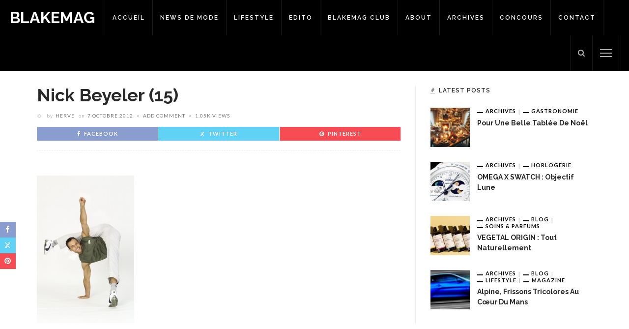

--- FILE ---
content_type: text/html; charset=UTF-8
request_url: https://blakemag.com/nick-beyeler-the-naked-truth/nick-beyeler-15/
body_size: 13473
content:
<!DOCTYPE html>
<html lang="fr-FR">
<head>
	<meta charset="UTF-8"/>
	<meta http-equiv="X-UA-Compatible" content="IE=edge">
	<meta name="viewport" content="width=device-width, initial-scale=1.0">
	<link rel="profile" href="https://gmpg.org/xfn/11"/>
	<link rel="pingback" href=""/>
	<script type="application/javascript">var ruby_ajax_url = "https://blakemag.com/wp-admin/admin-ajax.php"</script><meta name='robots' content='index, follow, max-image-preview:large, max-snippet:-1, max-video-preview:-1' />
	<style>img:is([sizes="auto" i], [sizes^="auto," i]) { contain-intrinsic-size: 3000px 1500px }</style>
	
	<!-- This site is optimized with the Yoast SEO plugin v25.2 - https://yoast.com/wordpress/plugins/seo/ -->
	<title>Nick Beyeler (15) - Blakemag</title>
	<link rel="preconnect" href="https://fonts.gstatic.com" crossorigin><link rel="preload" as="style" onload="this.onload=null;this.rel='stylesheet'" id="rb-preload-gfonts" href="https://fonts.googleapis.com/css?family=Raleway%3A400%2C700%2C600%7CLato%3A400%2C700&amp;display=swap" crossorigin><noscript><link rel="stylesheet" id="rb-preload-gfonts" href="https://fonts.googleapis.com/css?family=Raleway%3A400%2C700%2C600%7CLato%3A400%2C700&amp;display=swap"></noscript><link rel="canonical" href="https://blakemag.com/nick-beyeler-the-naked-truth/nick-beyeler-15/" />
	<meta property="og:locale" content="fr_FR" />
	<meta property="og:type" content="article" />
	<meta property="og:title" content="Nick Beyeler (15) - Blakemag" />
	<meta property="og:url" content="https://blakemag.com/nick-beyeler-the-naked-truth/nick-beyeler-15/" />
	<meta property="og:site_name" content="Blakemag" />
	<meta property="article:publisher" content="https://www.facebook.com/Blake-Mag-245953156196685/" />
	<meta property="og:image" content="https://blakemag.com/nick-beyeler-the-naked-truth/nick-beyeler-15" />
	<meta property="og:image:width" content="928" />
	<meta property="og:image:height" content="1400" />
	<meta property="og:image:type" content="image/jpeg" />
	<meta name="twitter:card" content="summary_large_image" />
	<meta name="twitter:site" content="@theblakemen" />
	<script type="application/ld+json" class="yoast-schema-graph">{"@context":"https://schema.org","@graph":[{"@type":"WebPage","@id":"https://blakemag.com/nick-beyeler-the-naked-truth/nick-beyeler-15/","url":"https://blakemag.com/nick-beyeler-the-naked-truth/nick-beyeler-15/","name":"Nick Beyeler (15) - Blakemag","isPartOf":{"@id":"https://blakemag.com/#website"},"primaryImageOfPage":{"@id":"https://blakemag.com/nick-beyeler-the-naked-truth/nick-beyeler-15/#primaryimage"},"image":{"@id":"https://blakemag.com/nick-beyeler-the-naked-truth/nick-beyeler-15/#primaryimage"},"thumbnailUrl":"https://blakemag.com/wp-content/uploads/2012/10/Nick-Beyeler-15.jpg","datePublished":"2012-10-07T22:00:59+00:00","breadcrumb":{"@id":"https://blakemag.com/nick-beyeler-the-naked-truth/nick-beyeler-15/#breadcrumb"},"inLanguage":"fr-FR","potentialAction":[{"@type":"ReadAction","target":["https://blakemag.com/nick-beyeler-the-naked-truth/nick-beyeler-15/"]}]},{"@type":"ImageObject","inLanguage":"fr-FR","@id":"https://blakemag.com/nick-beyeler-the-naked-truth/nick-beyeler-15/#primaryimage","url":"https://blakemag.com/wp-content/uploads/2012/10/Nick-Beyeler-15.jpg","contentUrl":"https://blakemag.com/wp-content/uploads/2012/10/Nick-Beyeler-15.jpg","width":"928","height":"1400"},{"@type":"BreadcrumbList","@id":"https://blakemag.com/nick-beyeler-the-naked-truth/nick-beyeler-15/#breadcrumb","itemListElement":[{"@type":"ListItem","position":1,"name":"Accueil","item":"https://blakemag.com/"},{"@type":"ListItem","position":2,"name":"Nick Beyeler: The Naked Truth","item":"https://blakemag.com/nick-beyeler-the-naked-truth/"},{"@type":"ListItem","position":3,"name":"Nick Beyeler (15)"}]},{"@type":"WebSite","@id":"https://blakemag.com/#website","url":"https://blakemag.com/","name":"Blakemag","description":"Le site du magazine Blake","potentialAction":[{"@type":"SearchAction","target":{"@type":"EntryPoint","urlTemplate":"https://blakemag.com/?s={search_term_string}"},"query-input":{"@type":"PropertyValueSpecification","valueRequired":true,"valueName":"search_term_string"}}],"inLanguage":"fr-FR"}]}</script>
	<!-- / Yoast SEO plugin. -->


<link rel='dns-prefetch' href='//fonts.googleapis.com' />
<link rel="alternate" type="application/rss+xml" title="Blakemag &raquo; Flux" href="https://blakemag.com/feed/" />
<link rel="alternate" type="application/rss+xml" title="Blakemag &raquo; Flux des commentaires" href="https://blakemag.com/comments/feed/" />
<link rel="alternate" type="application/rss+xml" title="Blakemag &raquo; Nick Beyeler (15) Flux des commentaires" href="https://blakemag.com/nick-beyeler-the-naked-truth/nick-beyeler-15/feed/" />
<script type="text/javascript">
/* <![CDATA[ */
window._wpemojiSettings = {"baseUrl":"https:\/\/s.w.org\/images\/core\/emoji\/16.0.1\/72x72\/","ext":".png","svgUrl":"https:\/\/s.w.org\/images\/core\/emoji\/16.0.1\/svg\/","svgExt":".svg","source":{"concatemoji":"https:\/\/blakemag.com\/wp-includes\/js\/wp-emoji-release.min.js?ver=6.8.3"}};
/*! This file is auto-generated */
!function(s,n){var o,i,e;function c(e){try{var t={supportTests:e,timestamp:(new Date).valueOf()};sessionStorage.setItem(o,JSON.stringify(t))}catch(e){}}function p(e,t,n){e.clearRect(0,0,e.canvas.width,e.canvas.height),e.fillText(t,0,0);var t=new Uint32Array(e.getImageData(0,0,e.canvas.width,e.canvas.height).data),a=(e.clearRect(0,0,e.canvas.width,e.canvas.height),e.fillText(n,0,0),new Uint32Array(e.getImageData(0,0,e.canvas.width,e.canvas.height).data));return t.every(function(e,t){return e===a[t]})}function u(e,t){e.clearRect(0,0,e.canvas.width,e.canvas.height),e.fillText(t,0,0);for(var n=e.getImageData(16,16,1,1),a=0;a<n.data.length;a++)if(0!==n.data[a])return!1;return!0}function f(e,t,n,a){switch(t){case"flag":return n(e,"\ud83c\udff3\ufe0f\u200d\u26a7\ufe0f","\ud83c\udff3\ufe0f\u200b\u26a7\ufe0f")?!1:!n(e,"\ud83c\udde8\ud83c\uddf6","\ud83c\udde8\u200b\ud83c\uddf6")&&!n(e,"\ud83c\udff4\udb40\udc67\udb40\udc62\udb40\udc65\udb40\udc6e\udb40\udc67\udb40\udc7f","\ud83c\udff4\u200b\udb40\udc67\u200b\udb40\udc62\u200b\udb40\udc65\u200b\udb40\udc6e\u200b\udb40\udc67\u200b\udb40\udc7f");case"emoji":return!a(e,"\ud83e\udedf")}return!1}function g(e,t,n,a){var r="undefined"!=typeof WorkerGlobalScope&&self instanceof WorkerGlobalScope?new OffscreenCanvas(300,150):s.createElement("canvas"),o=r.getContext("2d",{willReadFrequently:!0}),i=(o.textBaseline="top",o.font="600 32px Arial",{});return e.forEach(function(e){i[e]=t(o,e,n,a)}),i}function t(e){var t=s.createElement("script");t.src=e,t.defer=!0,s.head.appendChild(t)}"undefined"!=typeof Promise&&(o="wpEmojiSettingsSupports",i=["flag","emoji"],n.supports={everything:!0,everythingExceptFlag:!0},e=new Promise(function(e){s.addEventListener("DOMContentLoaded",e,{once:!0})}),new Promise(function(t){var n=function(){try{var e=JSON.parse(sessionStorage.getItem(o));if("object"==typeof e&&"number"==typeof e.timestamp&&(new Date).valueOf()<e.timestamp+604800&&"object"==typeof e.supportTests)return e.supportTests}catch(e){}return null}();if(!n){if("undefined"!=typeof Worker&&"undefined"!=typeof OffscreenCanvas&&"undefined"!=typeof URL&&URL.createObjectURL&&"undefined"!=typeof Blob)try{var e="postMessage("+g.toString()+"("+[JSON.stringify(i),f.toString(),p.toString(),u.toString()].join(",")+"));",a=new Blob([e],{type:"text/javascript"}),r=new Worker(URL.createObjectURL(a),{name:"wpTestEmojiSupports"});return void(r.onmessage=function(e){c(n=e.data),r.terminate(),t(n)})}catch(e){}c(n=g(i,f,p,u))}t(n)}).then(function(e){for(var t in e)n.supports[t]=e[t],n.supports.everything=n.supports.everything&&n.supports[t],"flag"!==t&&(n.supports.everythingExceptFlag=n.supports.everythingExceptFlag&&n.supports[t]);n.supports.everythingExceptFlag=n.supports.everythingExceptFlag&&!n.supports.flag,n.DOMReady=!1,n.readyCallback=function(){n.DOMReady=!0}}).then(function(){return e}).then(function(){var e;n.supports.everything||(n.readyCallback(),(e=n.source||{}).concatemoji?t(e.concatemoji):e.wpemoji&&e.twemoji&&(t(e.twemoji),t(e.wpemoji)))}))}((window,document),window._wpemojiSettings);
/* ]]> */
</script>
<link rel='stylesheet' id='innovation_core_style-css' href='https://blakemag.com/wp-content/plugins/innovation-core/assets/style.css?ver=6.3' type='text/css' media='all' />
<link rel='stylesheet' id='sbi_styles-css' href='https://blakemag.com/wp-content/plugins/instagram-feed/css/sbi-styles.min.css?ver=6.9.1' type='text/css' media='all' />
<style id='wp-emoji-styles-inline-css' type='text/css'>

	img.wp-smiley, img.emoji {
		display: inline !important;
		border: none !important;
		box-shadow: none !important;
		height: 1em !important;
		width: 1em !important;
		margin: 0 0.07em !important;
		vertical-align: -0.1em !important;
		background: none !important;
		padding: 0 !important;
	}
</style>
<link rel='stylesheet' id='wp-block-library-css' href='https://blakemag.com/wp-includes/css/dist/block-library/style.min.css?ver=6.8.3' type='text/css' media='all' />
<style id='classic-theme-styles-inline-css' type='text/css'>
/*! This file is auto-generated */
.wp-block-button__link{color:#fff;background-color:#32373c;border-radius:9999px;box-shadow:none;text-decoration:none;padding:calc(.667em + 2px) calc(1.333em + 2px);font-size:1.125em}.wp-block-file__button{background:#32373c;color:#fff;text-decoration:none}
</style>
<style id='global-styles-inline-css' type='text/css'>
:root{--wp--preset--aspect-ratio--square: 1;--wp--preset--aspect-ratio--4-3: 4/3;--wp--preset--aspect-ratio--3-4: 3/4;--wp--preset--aspect-ratio--3-2: 3/2;--wp--preset--aspect-ratio--2-3: 2/3;--wp--preset--aspect-ratio--16-9: 16/9;--wp--preset--aspect-ratio--9-16: 9/16;--wp--preset--color--black: #000000;--wp--preset--color--cyan-bluish-gray: #abb8c3;--wp--preset--color--white: #ffffff;--wp--preset--color--pale-pink: #f78da7;--wp--preset--color--vivid-red: #cf2e2e;--wp--preset--color--luminous-vivid-orange: #ff6900;--wp--preset--color--luminous-vivid-amber: #fcb900;--wp--preset--color--light-green-cyan: #7bdcb5;--wp--preset--color--vivid-green-cyan: #00d084;--wp--preset--color--pale-cyan-blue: #8ed1fc;--wp--preset--color--vivid-cyan-blue: #0693e3;--wp--preset--color--vivid-purple: #9b51e0;--wp--preset--gradient--vivid-cyan-blue-to-vivid-purple: linear-gradient(135deg,rgba(6,147,227,1) 0%,rgb(155,81,224) 100%);--wp--preset--gradient--light-green-cyan-to-vivid-green-cyan: linear-gradient(135deg,rgb(122,220,180) 0%,rgb(0,208,130) 100%);--wp--preset--gradient--luminous-vivid-amber-to-luminous-vivid-orange: linear-gradient(135deg,rgba(252,185,0,1) 0%,rgba(255,105,0,1) 100%);--wp--preset--gradient--luminous-vivid-orange-to-vivid-red: linear-gradient(135deg,rgba(255,105,0,1) 0%,rgb(207,46,46) 100%);--wp--preset--gradient--very-light-gray-to-cyan-bluish-gray: linear-gradient(135deg,rgb(238,238,238) 0%,rgb(169,184,195) 100%);--wp--preset--gradient--cool-to-warm-spectrum: linear-gradient(135deg,rgb(74,234,220) 0%,rgb(151,120,209) 20%,rgb(207,42,186) 40%,rgb(238,44,130) 60%,rgb(251,105,98) 80%,rgb(254,248,76) 100%);--wp--preset--gradient--blush-light-purple: linear-gradient(135deg,rgb(255,206,236) 0%,rgb(152,150,240) 100%);--wp--preset--gradient--blush-bordeaux: linear-gradient(135deg,rgb(254,205,165) 0%,rgb(254,45,45) 50%,rgb(107,0,62) 100%);--wp--preset--gradient--luminous-dusk: linear-gradient(135deg,rgb(255,203,112) 0%,rgb(199,81,192) 50%,rgb(65,88,208) 100%);--wp--preset--gradient--pale-ocean: linear-gradient(135deg,rgb(255,245,203) 0%,rgb(182,227,212) 50%,rgb(51,167,181) 100%);--wp--preset--gradient--electric-grass: linear-gradient(135deg,rgb(202,248,128) 0%,rgb(113,206,126) 100%);--wp--preset--gradient--midnight: linear-gradient(135deg,rgb(2,3,129) 0%,rgb(40,116,252) 100%);--wp--preset--font-size--small: 13px;--wp--preset--font-size--medium: 20px;--wp--preset--font-size--large: 36px;--wp--preset--font-size--x-large: 42px;--wp--preset--spacing--20: 0.44rem;--wp--preset--spacing--30: 0.67rem;--wp--preset--spacing--40: 1rem;--wp--preset--spacing--50: 1.5rem;--wp--preset--spacing--60: 2.25rem;--wp--preset--spacing--70: 3.38rem;--wp--preset--spacing--80: 5.06rem;--wp--preset--shadow--natural: 6px 6px 9px rgba(0, 0, 0, 0.2);--wp--preset--shadow--deep: 12px 12px 50px rgba(0, 0, 0, 0.4);--wp--preset--shadow--sharp: 6px 6px 0px rgba(0, 0, 0, 0.2);--wp--preset--shadow--outlined: 6px 6px 0px -3px rgba(255, 255, 255, 1), 6px 6px rgba(0, 0, 0, 1);--wp--preset--shadow--crisp: 6px 6px 0px rgba(0, 0, 0, 1);}:where(.is-layout-flex){gap: 0.5em;}:where(.is-layout-grid){gap: 0.5em;}body .is-layout-flex{display: flex;}.is-layout-flex{flex-wrap: wrap;align-items: center;}.is-layout-flex > :is(*, div){margin: 0;}body .is-layout-grid{display: grid;}.is-layout-grid > :is(*, div){margin: 0;}:where(.wp-block-columns.is-layout-flex){gap: 2em;}:where(.wp-block-columns.is-layout-grid){gap: 2em;}:where(.wp-block-post-template.is-layout-flex){gap: 1.25em;}:where(.wp-block-post-template.is-layout-grid){gap: 1.25em;}.has-black-color{color: var(--wp--preset--color--black) !important;}.has-cyan-bluish-gray-color{color: var(--wp--preset--color--cyan-bluish-gray) !important;}.has-white-color{color: var(--wp--preset--color--white) !important;}.has-pale-pink-color{color: var(--wp--preset--color--pale-pink) !important;}.has-vivid-red-color{color: var(--wp--preset--color--vivid-red) !important;}.has-luminous-vivid-orange-color{color: var(--wp--preset--color--luminous-vivid-orange) !important;}.has-luminous-vivid-amber-color{color: var(--wp--preset--color--luminous-vivid-amber) !important;}.has-light-green-cyan-color{color: var(--wp--preset--color--light-green-cyan) !important;}.has-vivid-green-cyan-color{color: var(--wp--preset--color--vivid-green-cyan) !important;}.has-pale-cyan-blue-color{color: var(--wp--preset--color--pale-cyan-blue) !important;}.has-vivid-cyan-blue-color{color: var(--wp--preset--color--vivid-cyan-blue) !important;}.has-vivid-purple-color{color: var(--wp--preset--color--vivid-purple) !important;}.has-black-background-color{background-color: var(--wp--preset--color--black) !important;}.has-cyan-bluish-gray-background-color{background-color: var(--wp--preset--color--cyan-bluish-gray) !important;}.has-white-background-color{background-color: var(--wp--preset--color--white) !important;}.has-pale-pink-background-color{background-color: var(--wp--preset--color--pale-pink) !important;}.has-vivid-red-background-color{background-color: var(--wp--preset--color--vivid-red) !important;}.has-luminous-vivid-orange-background-color{background-color: var(--wp--preset--color--luminous-vivid-orange) !important;}.has-luminous-vivid-amber-background-color{background-color: var(--wp--preset--color--luminous-vivid-amber) !important;}.has-light-green-cyan-background-color{background-color: var(--wp--preset--color--light-green-cyan) !important;}.has-vivid-green-cyan-background-color{background-color: var(--wp--preset--color--vivid-green-cyan) !important;}.has-pale-cyan-blue-background-color{background-color: var(--wp--preset--color--pale-cyan-blue) !important;}.has-vivid-cyan-blue-background-color{background-color: var(--wp--preset--color--vivid-cyan-blue) !important;}.has-vivid-purple-background-color{background-color: var(--wp--preset--color--vivid-purple) !important;}.has-black-border-color{border-color: var(--wp--preset--color--black) !important;}.has-cyan-bluish-gray-border-color{border-color: var(--wp--preset--color--cyan-bluish-gray) !important;}.has-white-border-color{border-color: var(--wp--preset--color--white) !important;}.has-pale-pink-border-color{border-color: var(--wp--preset--color--pale-pink) !important;}.has-vivid-red-border-color{border-color: var(--wp--preset--color--vivid-red) !important;}.has-luminous-vivid-orange-border-color{border-color: var(--wp--preset--color--luminous-vivid-orange) !important;}.has-luminous-vivid-amber-border-color{border-color: var(--wp--preset--color--luminous-vivid-amber) !important;}.has-light-green-cyan-border-color{border-color: var(--wp--preset--color--light-green-cyan) !important;}.has-vivid-green-cyan-border-color{border-color: var(--wp--preset--color--vivid-green-cyan) !important;}.has-pale-cyan-blue-border-color{border-color: var(--wp--preset--color--pale-cyan-blue) !important;}.has-vivid-cyan-blue-border-color{border-color: var(--wp--preset--color--vivid-cyan-blue) !important;}.has-vivid-purple-border-color{border-color: var(--wp--preset--color--vivid-purple) !important;}.has-vivid-cyan-blue-to-vivid-purple-gradient-background{background: var(--wp--preset--gradient--vivid-cyan-blue-to-vivid-purple) !important;}.has-light-green-cyan-to-vivid-green-cyan-gradient-background{background: var(--wp--preset--gradient--light-green-cyan-to-vivid-green-cyan) !important;}.has-luminous-vivid-amber-to-luminous-vivid-orange-gradient-background{background: var(--wp--preset--gradient--luminous-vivid-amber-to-luminous-vivid-orange) !important;}.has-luminous-vivid-orange-to-vivid-red-gradient-background{background: var(--wp--preset--gradient--luminous-vivid-orange-to-vivid-red) !important;}.has-very-light-gray-to-cyan-bluish-gray-gradient-background{background: var(--wp--preset--gradient--very-light-gray-to-cyan-bluish-gray) !important;}.has-cool-to-warm-spectrum-gradient-background{background: var(--wp--preset--gradient--cool-to-warm-spectrum) !important;}.has-blush-light-purple-gradient-background{background: var(--wp--preset--gradient--blush-light-purple) !important;}.has-blush-bordeaux-gradient-background{background: var(--wp--preset--gradient--blush-bordeaux) !important;}.has-luminous-dusk-gradient-background{background: var(--wp--preset--gradient--luminous-dusk) !important;}.has-pale-ocean-gradient-background{background: var(--wp--preset--gradient--pale-ocean) !important;}.has-electric-grass-gradient-background{background: var(--wp--preset--gradient--electric-grass) !important;}.has-midnight-gradient-background{background: var(--wp--preset--gradient--midnight) !important;}.has-small-font-size{font-size: var(--wp--preset--font-size--small) !important;}.has-medium-font-size{font-size: var(--wp--preset--font-size--medium) !important;}.has-large-font-size{font-size: var(--wp--preset--font-size--large) !important;}.has-x-large-font-size{font-size: var(--wp--preset--font-size--x-large) !important;}
:where(.wp-block-post-template.is-layout-flex){gap: 1.25em;}:where(.wp-block-post-template.is-layout-grid){gap: 1.25em;}
:where(.wp-block-columns.is-layout-flex){gap: 2em;}:where(.wp-block-columns.is-layout-grid){gap: 2em;}
:root :where(.wp-block-pullquote){font-size: 1.5em;line-height: 1.6;}
</style>
<link rel='stylesheet' id='contact-form-7-css' href='https://blakemag.com/wp-content/plugins/contact-form-7/includes/css/styles.css?ver=6.0.6' type='text/css' media='all' />

<link rel='stylesheet' id='innovation-ruby-external-style-css' href='https://blakemag.com/wp-content/themes/innovation/assets/external_script/ruby-external-style.css?ver=6.3' type='text/css' media='all' />
<link rel='stylesheet' id='innovation-ruby-main-style-css' href='https://blakemag.com/wp-content/themes/innovation/assets/css/ruby-style.css?ver=6.3' type='text/css' media='all' />
<link rel='stylesheet' id='innovation-ruby-responsive-style-css' href='https://blakemag.com/wp-content/themes/innovation/assets/css/ruby-responsive.css?ver=6.3' type='text/css' media='all' />
<style id='innovation-ruby-responsive-style-inline-css' type='text/css'>
body {font-family:Raleway;font-weight:400;font-size:14px;color:#333;}.main-nav-wrap ul.main-nav-inner > li > a, .mobile-nav-wrap {font-family:Raleway;font-weight:600;text-transform:uppercase;font-size:12px;letter-spacing:2px;}.is-sub-menu li.menu-item, .mobile-nav-wrap .show-sub-menu > .sub-menu {font-family:Raleway;font-weight:600;text-transform:uppercase;font-size:10px;letter-spacing:1px;}.widget-title, .block-title, .related.products {font-family:Raleway;font-weight:600;text-transform:uppercase;font-size:12px;letter-spacing:1px;color:#282828;}.post-title, .review-info-score, .review-as {font-family:Raleway;font-weight:700;text-transform:capitalize;font-size:18px;color:#282828;}.post-meta-info, .review-info-intro {font-family:Lato;font-weight:400;text-transform:uppercase;font-size:10px;letter-spacing:1px;color:#777;}.post-cate-info, .box-share, .post-share-bar {font-family:Lato;font-weight:700;text-transform:uppercase;font-size:11px;letter-spacing:1px;}.post-btn, .pagination-load-more {font-family:Lato;font-weight:400;text-transform:uppercase;font-size:10px;letter-spacing:2px;}.main-nav-wrap ul.main-nav-inner > li > a, .nav-right-col {line-height: 72px;}.mobile-nav-button, .header-style-1 .logo-inner img{ height: 72px;}.ruby-is-stick .main-nav-wrap ul.main-nav-inner > li > a, .ruby-is-stick .nav-right-col { line-height: 48px;}.ruby-is-stick .mobile-nav-button{ height: 48px;}.header-style-1 .ruby-is-stick .logo-inner img{ height:48px;}@media only screen and (max-width: 991px) {.header-style-1 .nav-bar-wrap .main-nav-wrap ul.main-nav-inner > li > a, .header-style-1 .nav-bar-wrap .nav-right-col{line-height: 48px;}.header-style-1 .nav-bar-wrap .logo-inner img, .header-style-1 .nav-bar-wrap .mobile-nav-button{ height:48px;}}.is-sub-menu{ -webkit-box-shadow: 0 1px 10px 1px rgba(0, 0, 0, 0.08); box-shadow: 0 1px 10px 1px rgba(0, 0, 0, 0.08); }.main-nav-wrap ul.main-nav-inner > li.current-menu-item > a, .main-nav-wrap ul.main-nav-inner > li:hover > a,.main-nav-wrap ul.main-nav-inner > li:focus > a, .is-sub-menu li.menu-item a:hover, .is-sub-menu li.menu-item a:focus,.mobile-nav-wrap a:hover, .meta-info-el a:hover, .meta-info-el a:focus, .twitter-content.post-excerpt a,.entry a:not(button):hover, .entry a:not(button):focus, .entry blockquote:before, .logged-in-as a:hover, .logged-in-as a:focus,.user-name h3 a:hover, .user-name h3 a:focus, .cate-info-style-4 .cate-info-el,.cate-info-style-1 .cate-info-el, .cate-info-style-2 .cate-info-el{ color :#000000;}button[type="submit"], input[type="submit"], .page-numbers.current, a.page-numbers:hover, a.page-numbers:focus, .nav-bar-wrap,.btn:hover, .btn:focus, .is-light-text .btn:hover, .is-light-text .btn:focus, .widget_mc4wp_form_widget form,#ruby-back-top i:hover:before, #ruby-back-top i:hover:after, .single-page-links > *:hover, .single-page-links > *:focus, .single-page-links > span,.entry blockquote:after, .author-title a, .single-tag-wrap a:hover, .single-tag-wrap a:focus, #cancel-comment-reply-link:hover, #cancel-comment-reply-link:focus,a.comment-reply-link:hover, a.comment-reply-link:focus, .comment-edit-link:hover, .comment-edit-link:focus, .top-footer-wrap .widget_mc4wp_form_widget,.related-wrap .ruby-related-slider-nav:hover, .related-wrap .ruby-related-slider-nav:focus, .close-aside-wrap a:hover, .ruby-close-aside-bar a:focus,.archive-page-header .author-social a:hover, .archive-page-header .author-social a:hover:focus, .user-post-link a, .number-post, .btn-load-more,.is-light-text.cate-info-style-4 .cate-info-el, .cate-info-style-3 .cate-info-el:first-letter, .cate-info-style-1 .cate-info-el:before,.cate-info-style-2 .cate-info-el:before{ background-color :#000000;}.cate-info-style-3 .cate-info-el:after{ border-color: #000000;}.left-mobile-nav-button.mobile-nav-button, .nav-right-col, .main-nav-wrap ul.main-nav-inner > li:first-child > a, .main-nav-wrap ul.main-nav-inner > li > a, .nav-right-col > *{border-color: rgba(255,255,255,0.1);}.header-style-2 .logo-inner img { max-height: 220px;}.entry h1, .entry h2, .entry h3, .entry h4, .entry h5, .entry h6{ font-family :Raleway;}.entry h1, .entry h2, .entry h3, .entry h4, .entry h5, .entry h6{ font-weight :700;}.entry h1, .entry h2, .entry h3, .entry h4, .entry h5, .entry h6{ text-transform :capitalize;}.entry h1, .entry h2, .entry h3, .entry h4, .entry h5, .entry h6{ color :#282828;}.post-title.is-big-title { font-size :26px; }.post-title.is-small-title { font-size :14px; }.post-title.single-title { font-size :36px; }.post-excerpt, .entry.post-excerpt { font-size :13px; }#footer-copyright.is-background-color{ background-color: #282828;}.meta-info-tag {
    display: none;
}
</style>
<link rel='stylesheet' id='innovation-ruby-default-style-css' href='https://blakemag.com/wp-content/themes/innovation-child/style.css?ver=6.3' type='text/css' media='all' />
<link rel='stylesheet' id='innovation-ruby-custom-style-css' href='https://blakemag.com/wp-content/themes/innovation/custom/custom.css?ver=1.0' type='text/css' media='all' />
<script type="text/javascript" src="https://blakemag.com/wp-includes/js/jquery/jquery.min.js?ver=3.7.1" id="jquery-core-js"></script>
<script type="text/javascript" src="https://blakemag.com/wp-includes/js/jquery/jquery-migrate.min.js?ver=3.4.1" id="jquery-migrate-js"></script>
<!--[if lt IE 9]>
<script type="text/javascript" src="https://blakemag.com/wp-content/themes/innovation/assets/external_script/html5shiv.min.js?ver=3.7.3" id="html5-js"></script>
<![endif]-->
<link rel="preload" href="https://blakemag.com/wp-content/themes/innovation/assets/external_script/fonts/fontawesome-webfont.woff2?v=4.7.0" as="font" type="font/woff2" crossorigin="anonymous"> <link rel="https://api.w.org/" href="https://blakemag.com/wp-json/" /><link rel="alternate" title="JSON" type="application/json" href="https://blakemag.com/wp-json/wp/v2/media/1661" /><link rel="EditURI" type="application/rsd+xml" title="RSD" href="https://blakemag.com/xmlrpc.php?rsd" />
<meta name="generator" content="WordPress 6.8.3" />
<link rel='shortlink' href='https://blakemag.com/?p=1661' />
<link rel="alternate" title="oEmbed (JSON)" type="application/json+oembed" href="https://blakemag.com/wp-json/oembed/1.0/embed?url=https%3A%2F%2Fblakemag.com%2Fnick-beyeler-the-naked-truth%2Fnick-beyeler-15%2F" />
<link rel="alternate" title="oEmbed (XML)" type="text/xml+oembed" href="https://blakemag.com/wp-json/oembed/1.0/embed?url=https%3A%2F%2Fblakemag.com%2Fnick-beyeler-the-naked-truth%2Fnick-beyeler-15%2F&#038;format=xml" />
<style type="text/css">.broken_link, a.broken_link {
	text-decoration: line-through;
}</style><link rel="icon" href="https://blakemag.com/wp-content/uploads/2019/12/blakelittlelogo.png" sizes="32x32" />
<link rel="icon" href="https://blakemag.com/wp-content/uploads/2019/12/blakelittlelogo.png" sizes="192x192" />
<link rel="apple-touch-icon" href="https://blakemag.com/wp-content/uploads/2019/12/blakelittlelogo.png" />
<meta name="msapplication-TileImage" content="https://blakemag.com/wp-content/uploads/2019/12/blakelittlelogo.png" />
</head>
<body class="attachment wp-singular attachment-template-default single single-attachment postid-1661 attachmentid-1661 attachment-jpeg wp-embed-responsive wp-theme-innovation wp-child-theme-innovation-child ruby-body is-full-width is-header-style-1" itemscope  itemtype="https://schema.org/WebPage" >
<div class="main-aside-wrap">
			<div class="close-aside-wrap only-mobile">
			<a href="#" id="ruby-close-aside-bar">close</a>
		</div>
		<div class="main-aside-inner">
		<div class="aside-header-wrap">
															</div>

		<div id="mobile-navigation" class="mobile-nav-wrap">
	<ul id="menu-menu" class="mobile-nav-inner"><li id="menu-item-645" class="menu-item menu-item-type-custom menu-item-object-custom menu-item-home menu-item-645"><a href="https://blakemag.com">Accueil</a></li>
<li id="menu-item-397" class="menu-item menu-item-type-taxonomy menu-item-object-category menu-item-397 is-category-11"><a href="https://blakemag.com/category/news-de-mode/">News de Mode</a></li>
<li id="menu-item-17000" class="menu-item menu-item-type-taxonomy menu-item-object-category menu-item-has-children menu-item-17000 is-category-4141"><a href="https://blakemag.com/category/lifestyle/">Lifestyle</a>
<ul class="sub-menu">
	<li id="menu-item-26475" class="menu-item menu-item-type-taxonomy menu-item-object-category menu-item-26475 is-category-9"><a href="https://blakemag.com/category/horlogerie/">Horlogerie</a></li>
	<li id="menu-item-26519" class="menu-item menu-item-type-taxonomy menu-item-object-category menu-item-26519 is-category-8769"><a href="https://blakemag.com/category/joaillerie/">Joaillerie</a></li>
	<li id="menu-item-26518" class="menu-item menu-item-type-taxonomy menu-item-object-category menu-item-26518 is-category-8770"><a href="https://blakemag.com/category/lifestyle/gastronomie/">Gastronomie</a></li>
</ul>
</li>
<li id="menu-item-426" class="menu-item menu-item-type-taxonomy menu-item-object-category menu-item-426 is-category-12"><a href="https://blakemag.com/category/edito/">Edito</a></li>
<li id="menu-item-19213" class="menu-item menu-item-type-post_type menu-item-object-page menu-item-19213"><a href="https://blakemag.com/blakemag-club/">Blakemag Club</a></li>
<li id="menu-item-19200" class="menu-item menu-item-type-post_type menu-item-object-page menu-item-19200"><a href="https://blakemag.com/about/">About</a></li>
<li id="menu-item-479" class="menu-item menu-item-type-custom menu-item-object-custom menu-item-479"><a target="_blank" href="http://issuu.com/blakemagazine">Archives</a></li>
<li id="menu-item-7005" class="menu-item menu-item-type-custom menu-item-object-custom menu-item-7005"><a href="https://blakemag.com/?cat=1587">Concours</a></li>
<li id="menu-item-29089" class="menu-item menu-item-type-post_type menu-item-object-page menu-item-29089"><a href="https://blakemag.com/contact/">Contact</a></li>
</ul></div><!--#mobile navigation-->
					<div class="aside-content-wrap">
							</div>
		
	</div>
</div><!--#main aside wrap -->



<div class="main-site-outer">
	
<nav class="header-style-1 clearfix is-sticky">
	<div class="nav-bar-outer">
		<div class="nav-bar-wrap">
			<div class="nav-bar-fw">
			<div class="nav-bar-inner clearfix">

				<div class="nav-left-col">
					<div class="logo-wrap"  itemscope  itemtype="https://schema.org/Organization" >
	<div class="logo-inner">
					<a class="logo-text" href="https://blakemag.com/"><strong>Blakemag</strong></a>
			</div>
</div>
					<div id="navigation" class="main-nav-wrap"  role="navigation"  itemscope  itemtype="https://schema.org/SiteNavigationElement" >
	<ul id="menu-menu-1" class="main-nav-inner"><li class="menu-item menu-item-type-custom menu-item-object-custom menu-item-home menu-item-645"><a href="https://blakemag.com">Accueil</a></li><li class="menu-item menu-item-type-taxonomy menu-item-object-category menu-item-397 is-category-11"><a href="https://blakemag.com/category/news-de-mode/">News de Mode</a></li><li class="menu-item menu-item-type-taxonomy menu-item-object-category menu-item-has-children menu-item-17000 is-category-4141"><a href="https://blakemag.com/category/lifestyle/">Lifestyle</a><div class="sub-menu-wrap is-sub-menu"><ul class="sub-menu-inner">	<li class="menu-item menu-item-type-taxonomy menu-item-object-category menu-item-26475 is-category-9"><a href="https://blakemag.com/category/horlogerie/">Horlogerie</a></li>	<li class="menu-item menu-item-type-taxonomy menu-item-object-category menu-item-26519 is-category-8769"><a href="https://blakemag.com/category/joaillerie/">Joaillerie</a></li>	<li class="menu-item menu-item-type-taxonomy menu-item-object-category menu-item-26518 is-category-8770"><a href="https://blakemag.com/category/lifestyle/gastronomie/">Gastronomie</a></li></ul></div><!--#sub menu wrap --></li><li class="menu-item menu-item-type-taxonomy menu-item-object-category menu-item-426 is-category-12"><a href="https://blakemag.com/category/edito/">Edito</a></li><li class="menu-item menu-item-type-post_type menu-item-object-page menu-item-19213"><a href="https://blakemag.com/blakemag-club/">Blakemag Club</a></li><li class="menu-item menu-item-type-post_type menu-item-object-page menu-item-19200"><a href="https://blakemag.com/about/">About</a></li><li class="menu-item menu-item-type-custom menu-item-object-custom menu-item-479"><a target="_blank" href="http://issuu.com/blakemagazine">Archives</a></li><li class="menu-item menu-item-type-custom menu-item-object-custom menu-item-7005"><a href="https://blakemag.com/?cat=1587">Concours</a></li><li class="menu-item menu-item-type-post_type menu-item-object-page menu-item-29089"><a href="https://blakemag.com/contact/">Contact</a></li></ul></div><!--#navigaiton-->				</div>

				<div class="nav-right-col">
																
											<div class="nav-search-wrap">

	<a href="#" title="Search" class="ruby-ajax-form-search nav-search-icon">
		<i class="fa fa-search"></i>
	</a><!--#nav search button-->

	<div class="nav-search-from nav-search-from-wrap" style="display: none">
		<div class="nav-search-form-inner">
			<form class="search-form" method="get" action="https://blakemag.com/">
	<fieldset>
		<input type="text" class="field ruby-search-input" name="s" value="" placeholder="Search and hit enter&hellip;">
		<input type="submit" value="Search" class="btn">
	</fieldset>
</form>
		</div>
	</div>
</div>
					
					<div class="is-show mobile-nav-button">
	<a href="#" class="ruby-trigger" title="menu">
		<span class="icon-wrap"></span>
	</a>
</div><!-- #mobile menu button-->
				</div>
			</div>

			</div>
		</div>
	</div>
	
</nav><!--#nav outer -->
	<div class="main-site-wrap">
		<div class="side-area-mask"></div>
		<div class="site-wrap-outer">
			<div id="ruby-site-wrap" class="clearfix"><div class="ruby-page-wrap ruby-section row single-wrap single-layout-classic is-sidebar-right ruby-container"><div class="ruby-content-wrap single-inner col-md-8 col-sm-12 content-with-sidebar" ><article class="is-single none post-1661 attachment type-attachment status-inherit hentry"  itemscope  itemtype="https://schema.org/NewsArticle" ><div class="single-header "><div class="post-title single-title entry-title"><h1>Nick Beyeler (15)</h1></div><!--#single title --><div class="post-meta-info"><span class="meta-info-el meta-info-cate"></span><!--category meta--><span class="meta-info-el meta-info-author">
	<span class="meta-info-decs">by</span>
	<a class="vcard author" href="https://blakemag.com/author/herve/">
	Herve	</a>
</span>
<span class="meta-info-el meta-info-date">
	<span class="meta-info-decs">on</span>
	<time class="date updated" datetime="2012-10-07T23:00:59+00:00">7 octobre 2012</time>
</span><!--#date meta-->


	<span class="meta-info-el meta-info-comment">
	<a href="https://blakemag.com/nick-beyeler-the-naked-truth/nick-beyeler-15/#respond">
					add comment			</a>
</span><!--#comment meta-->


	<span class="meta-info-el meta-info-view">
					<a href="https://blakemag.com/nick-beyeler-the-naked-truth/nick-beyeler-15/" title="Nick Beyeler (15)">
				<span>1.05K views</span>
			</a>
		</span><!--#view meta-->
</div><!--#meta info bar--><div class="box-share-default box-share"><ul class="box-share-inner"><li class="box-share-el facebook-button"><a href="https://www.facebook.com/sharer.php?u=https%3A%2F%2Fblakemag.com%2Fnick-beyeler-the-naked-truth%2Fnick-beyeler-15%2F" onclick="window.open(this.href, 'mywin','left=50,top=50,width=600,height=350,toolbar=0'); return false;"><i class="fa fa-facebook color-facebook"></i><span class="social-text">facebook</span></a></li><li class="box-share-el twitter-button"><a class="share-to-social" href="https://twitter.com/intent/tweet?text=Nick+Beyeler+%2815%29&amp;url=https%3A%2F%2Fblakemag.com%2Fnick-beyeler-the-naked-truth%2Fnick-beyeler-15%2F&amp;via=Blakemag" onclick="window.open(this.href, 'mywin','left=50,top=50,width=600,height=350,toolbar=0'); return false;"><i class="fa fa-twitter color-twitter"></i><span class="social-text">Twitter</span></a></li><li class="box-share-el pinterest-button"><a href="https://pinterest.com/pin/create/button/?url=https%3A%2F%2Fblakemag.com%2Fnick-beyeler-the-naked-truth%2Fnick-beyeler-15%2F&amp;media=https://blakemag.com/wp-content/uploads/2012/10/Nick-Beyeler-15.jpg&description=Nick+Beyeler+%2815%29" onclick="window.open(this.href, 'mywin','left=50,top=50,width=600,height=350,toolbar=0'); return false;"><i class="fa fa-pinterest"></i><span class="social-text">Pinterest</span></a></li></ul></div></div><!--#single header --><div class="post-thumb-outer">
						</div><div class="entry entry-content clearfix">
					<p class="attachment"><a href='https://blakemag.com/wp-content/uploads/2012/10/Nick-Beyeler-15.jpg'><img fetchpriority="high" decoding="async" width="198" height="300" src="https://blakemag.com/wp-content/uploads/2012/10/Nick-Beyeler-15-198x300.jpg" class="attachment-medium size-medium" alt="" srcset="https://blakemag.com/wp-content/uploads/2012/10/Nick-Beyeler-15-198x300.jpg 198w, https://blakemag.com/wp-content/uploads/2012/10/Nick-Beyeler-15-678x1024.jpg 678w, https://blakemag.com/wp-content/uploads/2012/10/Nick-Beyeler-15.jpg 928w" sizes="(max-width: 198px) 100vw, 198px" /></a></p>
		<div class="clearfix"></div>
	</div><!--#entry -->
<div class="box-share-aside box-share"><ul class="box-share-inner"><li class="box-share-el facebook-button"><a href="https://www.facebook.com/sharer.php?u=https%3A%2F%2Fblakemag.com%2Fnick-beyeler-the-naked-truth%2Fnick-beyeler-15%2F" onclick="window.open(this.href, 'mywin','left=50,top=50,width=600,height=350,toolbar=0'); return false;"><i class="fa fa-facebook color-facebook"></i><span class="social-text">facebook</span></a></li><li class="box-share-el twitter-button"><a class="share-to-social" href="https://twitter.com/intent/tweet?text=Nick+Beyeler+%2815%29&amp;url=https%3A%2F%2Fblakemag.com%2Fnick-beyeler-the-naked-truth%2Fnick-beyeler-15%2F&amp;via=Blakemag" onclick="window.open(this.href, 'mywin','left=50,top=50,width=600,height=350,toolbar=0'); return false;"><i class="fa fa-twitter color-twitter"></i><span class="social-text">Twitter</span></a></li><li class="box-share-el pinterest-button"><a href="https://pinterest.com/pin/create/button/?url=https%3A%2F%2Fblakemag.com%2Fnick-beyeler-the-naked-truth%2Fnick-beyeler-15%2F&amp;media=https://blakemag.com/wp-content/uploads/2012/10/Nick-Beyeler-15.jpg&description=Nick+Beyeler+%2815%29" onclick="window.open(this.href, 'mywin','left=50,top=50,width=600,height=350,toolbar=0'); return false;"><i class="fa fa-pinterest"></i><span class="social-text">Pinterest</span></a></li></ul></div><div class="single-nav row" role="navigation">
	
	</div><!--#nav wrap -->
<div class="box-author clearfix">
	<div class="author-thumb">
			</div>
	<div class="box-author-content">
		<div class="author-title post-title">
			<h3>
				<span class="meta-info-author-line">The author</span>
				<a href="https://blakemag.com/author/herve/">Herve</a>
			</h3>
		</div>
					<div class="author-social"><div class="social-link-info clearfix"><a class="color-website" title="Website" href="https://blakemag.com" target="_blank"><i class="fa fa-link"></i></a><a class="color-vimeo" title="Vimeo" href="http://hegodard@gmail.com" target="_blank"><i class="fa fa-vimeo-square"></i></a></div></div>
					</div>
</div>
	<div class="related-wrap">
		<div class="related-heading widget-title">
			<h3>you might also like</h3>
		</div>
		<div class="related-content-wrap row">
			<div class="slider-loading"></div>
			<div id="ruby-related-carousel" class="slider-init">
														
<article class="post-wrap post-mini-grid">
	<div class="post-thumb-outer">
		<div class=" post-thumb is-image ruby-holder"><a href="https://blakemag.com/pour-une-belle-tablee-de-noel/" title="Pour une belle tablée de Noël" rel="bookmark"><img width="350" height="200" src="https://blakemag.com/wp-content/uploads/2025/12/IMAGE-DE-NOEL-POUR-BLAKE-350x200.jpg" class="attachment-innovation_ruby_350x200 size-innovation_ruby_350x200 wp-post-image" alt="" decoding="async" srcset="https://blakemag.com/wp-content/uploads/2025/12/IMAGE-DE-NOEL-POUR-BLAKE-350x200.jpg 350w, https://blakemag.com/wp-content/uploads/2025/12/IMAGE-DE-NOEL-POUR-BLAKE-768x439.jpg 768w, https://blakemag.com/wp-content/uploads/2025/12/IMAGE-DE-NOEL-POUR-BLAKE-1536x878.jpg 1536w, https://blakemag.com/wp-content/uploads/2025/12/IMAGE-DE-NOEL-POUR-BLAKE.jpg 1792w" sizes="(max-width: 350px) 100vw, 350px" /></a></div><!--#thumb wrap-->							</div>
	<h3 class="post-title is-small-title"><a href="https://blakemag.com/pour-une-belle-tablee-de-noel/" rel="bookmark" title="Pour une belle tablée de Noël">Pour une belle tablée de Noël</a></h3><!--#post title--></article>

														
<article class="post-wrap post-mini-grid">
	<div class="post-thumb-outer">
		<div class=" post-thumb is-image ruby-holder"><a href="https://blakemag.com/omega-x-swatch-objectif-lune/" title="OMEGA x SWATCH : Objectif Lune" rel="bookmark"><img width="350" height="200" src="https://blakemag.com/wp-content/uploads/2025/12/Blakemag_magazine_montres_homme_Omega-x-MoonSwatch_cover-350x200.jpg" class="attachment-innovation_ruby_350x200 size-innovation_ruby_350x200 wp-post-image" alt="" decoding="async" loading="lazy" /></a></div><!--#thumb wrap-->							</div>
	<h3 class="post-title is-small-title"><a href="https://blakemag.com/omega-x-swatch-objectif-lune/" rel="bookmark" title="OMEGA x SWATCH : Objectif Lune">OMEGA x SWATCH : Objectif Lune</a></h3><!--#post title--></article>

														
<article class="post-wrap post-mini-grid">
	<div class="post-thumb-outer">
		<div class=" post-thumb is-image ruby-holder"><a href="https://blakemag.com/vegetal-origin-tout-naturellement/" title="VEGETAL ORIGIN : tout naturellement" rel="bookmark"><img width="350" height="200" src="https://blakemag.com/wp-content/uploads/2025/11/blakemag_magazine_homme_soins_vegetal_origin_cover-350x200.jpg" class="attachment-innovation_ruby_350x200 size-innovation_ruby_350x200 wp-post-image" alt="" decoding="async" loading="lazy" /></a></div><!--#thumb wrap-->							</div>
	<h3 class="post-title is-small-title"><a href="https://blakemag.com/vegetal-origin-tout-naturellement/" rel="bookmark" title="VEGETAL ORIGIN : tout naturellement">VEGETAL ORIGIN : tout naturellement</a></h3><!--#post title--></article>

														
<article class="post-wrap post-mini-grid">
	<div class="post-thumb-outer">
		<div class=" post-thumb is-image ruby-holder"><a href="https://blakemag.com/alpine-frissons-tricolores-au-coeur-du-mans/" title="Alpine, frissons tricolores au cœur du Mans" rel="bookmark"><img width="350" height="200" src="https://blakemag.com/wp-content/uploads/2025/09/COUVERTURE-ALPINE-350x200.jpg" class="attachment-innovation_ruby_350x200 size-innovation_ruby_350x200 wp-post-image" alt="" decoding="async" loading="lazy" /></a></div><!--#thumb wrap-->							</div>
	<h3 class="post-title is-small-title"><a href="https://blakemag.com/alpine-frissons-tricolores-au-coeur-du-mans/" rel="bookmark" title="Alpine, frissons tricolores au cœur du Mans">Alpine, frissons tricolores au cœur du Mans</a></h3><!--#post title--></article>

														
<article class="post-wrap post-mini-grid">
	<div class="post-thumb-outer">
		<div class=" post-thumb is-image ruby-holder"><a href="https://blakemag.com/alpiner-extreme-automatic-titane/" title="Alpiner Extreme Automatic Titane" rel="bookmark"><img width="350" height="200" src="https://blakemag.com/wp-content/uploads/2025/09/Blakemag_ALPINA_alpiner_extreme_automatic_titane-350x200.jpg" class="attachment-innovation_ruby_350x200 size-innovation_ruby_350x200 wp-post-image" alt="" decoding="async" loading="lazy" /></a></div><!--#thumb wrap-->							</div>
	<h3 class="post-title is-small-title"><a href="https://blakemag.com/alpiner-extreme-automatic-titane/" rel="bookmark" title="Alpiner Extreme Automatic Titane">Alpiner Extreme Automatic Titane</a></h3><!--#post title--></article>

							</div>
		</div>
	</div><!-- related wrap -->
<div id="comments" class="comments-area">
    
    	<div id="respond" class="comment-respond">
		<h3 id="reply-title" class="comment-reply-title">Leave a Response</h3><form action="https://blakemag.com/wp-comments-post.php" method="post" id="commentform" class="comment-form"><p class="comment-form-comment"><label for="comment" >Comment</label><textarea id="comment" name="comment" cols="45" rows="8" aria-required="true" placeholder="Write your comment here..."></textarea></p><p class="comment-form-author col-sm-6 col-xs-12"><label for="author" >Name</label><input id="author" name="author" type="text" placeholder="Name..." size="30"  aria-required='true' /></p>
<p class="comment-form-email col-sm-6 col-xs-12"><label for="email" >Email</label><input id="email" name="email" type="text" placeholder="Email..."  aria-required='true' /></p>
<p class="form-submit"><input name="submit" type="submit" id="comment-submit" class="clearfix" value="Leave a comment" /> <input type='hidden' name='comment_post_ID' value='1661' id='comment_post_ID' />
<input type='hidden' name='comment_parent' id='comment_parent' value='0' />
</p></form>	</div><!-- #respond -->
	</div>
<meta itemscope itemprop="mainEntityOfPage" itemType="https://schema.org/WebPage" itemid="https://blakemag.com/nick-beyeler-the-naked-truth/nick-beyeler-15/"/><meta itemprop="headline" content="Nick Beyeler (15)"><span style="display: none;" itemprop="author" itemscope itemtype="https://schema.org/Person"><meta itemprop="name" content="Herve"></span><span style="display: none;" itemprop="publisher" itemscope itemtype="https://schema.org/Organization"><span style="display: none;" itemprop="logo" itemscope itemtype="https://schema.org/ImageObject"></span><meta itemprop="name" content="Herve"></span><meta itemprop="datePublished" content="2012-10-07T23:00:59+00:00"/><meta itemprop="dateModified" content="2012-10-07T23:00:59+00:00"/></article><!--#single post wrap --></div><!--#page inner--><div id="sidebar" class="sidebar-wrap col-md-4 col-sm-12 clearfix"  role="complementary"  itemscope  itemtype="https://schema.org/WPSideBar" ><div class="sidebar-inner"><aside id="innovation_ruby_block_post_widget-2" class="widget block-post-widget"><div class="widget-title"><h3>latest posts</h3></div><div class="post-widget-inner"><div class="post-wrap post-small-list">
			<div class="post-thumb-outer">
			<div class=" post-thumb is-image ruby-holder"><a href="https://blakemag.com/pour-une-belle-tablee-de-noel/" title="Pour une belle tablée de Noël" rel="bookmark"><img width="105" height="105" src="https://blakemag.com/wp-content/uploads/2025/12/IMAGE-DE-NOEL-POUR-BLAKE-105x105.jpg" class="attachment-innovation_ruby_105x105 size-innovation_ruby_105x105 wp-post-image" alt="" decoding="async" loading="lazy" srcset="https://blakemag.com/wp-content/uploads/2025/12/IMAGE-DE-NOEL-POUR-BLAKE-105x105.jpg 105w, https://blakemag.com/wp-content/uploads/2025/12/IMAGE-DE-NOEL-POUR-BLAKE-150x150.jpg 150w, https://blakemag.com/wp-content/uploads/2025/12/IMAGE-DE-NOEL-POUR-BLAKE-350x350.jpg 350w" sizes="auto, (max-width: 105px) 100vw, 105px" /></a></div><!--#thumb wrap-->					</div>
		<div class="post-header">
		<div class="post-cate-info is-dark-text is-relative cate-info-style-1"><a class="cate-info-el is-cate-13" href="https://blakemag.com/category/archives/" title="Archives">Archives</a><a class="cate-info-el is-cate-8770" href="https://blakemag.com/category/lifestyle/gastronomie/" title="Gastronomie">Gastronomie</a></div><!--post cate info-->		<h3 class="post-title is-small-title"><a href="https://blakemag.com/pour-une-belle-tablee-de-noel/" rel="bookmark" title="Pour une belle tablée de Noël">Pour une belle tablée de Noël</a></h3><!--#post title-->	</div>
</div>
<div class="post-wrap post-small-list">
			<div class="post-thumb-outer">
			<div class=" post-thumb is-image ruby-holder"><a href="https://blakemag.com/omega-x-swatch-objectif-lune/" title="OMEGA x SWATCH : Objectif Lune" rel="bookmark"><img width="105" height="105" src="https://blakemag.com/wp-content/uploads/2025/12/Blakemag_magazine_montres_homme_Omega-x-MoonSwatch_cover-105x105.jpg" class="attachment-innovation_ruby_105x105 size-innovation_ruby_105x105 wp-post-image" alt="" decoding="async" loading="lazy" srcset="https://blakemag.com/wp-content/uploads/2025/12/Blakemag_magazine_montres_homme_Omega-x-MoonSwatch_cover-105x105.jpg 105w, https://blakemag.com/wp-content/uploads/2025/12/Blakemag_magazine_montres_homme_Omega-x-MoonSwatch_cover-150x150.jpg 150w, https://blakemag.com/wp-content/uploads/2025/12/Blakemag_magazine_montres_homme_Omega-x-MoonSwatch_cover-350x350.jpg 350w" sizes="auto, (max-width: 105px) 100vw, 105px" /></a></div><!--#thumb wrap-->					</div>
		<div class="post-header">
		<div class="post-cate-info is-dark-text is-relative cate-info-style-1"><a class="cate-info-el is-cate-13" href="https://blakemag.com/category/archives/" title="Archives">Archives</a><a class="cate-info-el is-cate-9" href="https://blakemag.com/category/horlogerie/" title="Horlogerie">Horlogerie</a></div><!--post cate info-->		<h3 class="post-title is-small-title"><a href="https://blakemag.com/omega-x-swatch-objectif-lune/" rel="bookmark" title="OMEGA x SWATCH : Objectif Lune">OMEGA x SWATCH : Objectif Lune</a></h3><!--#post title-->	</div>
</div>
<div class="post-wrap post-small-list">
			<div class="post-thumb-outer">
			<div class=" post-thumb is-image ruby-holder"><a href="https://blakemag.com/vegetal-origin-tout-naturellement/" title="VEGETAL ORIGIN : tout naturellement" rel="bookmark"><img width="105" height="105" src="https://blakemag.com/wp-content/uploads/2025/11/blakemag_magazine_homme_soins_vegetal_origin_cover-105x105.jpg" class="attachment-innovation_ruby_105x105 size-innovation_ruby_105x105 wp-post-image" alt="" decoding="async" loading="lazy" srcset="https://blakemag.com/wp-content/uploads/2025/11/blakemag_magazine_homme_soins_vegetal_origin_cover-105x105.jpg 105w, https://blakemag.com/wp-content/uploads/2025/11/blakemag_magazine_homme_soins_vegetal_origin_cover-150x150.jpg 150w, https://blakemag.com/wp-content/uploads/2025/11/blakemag_magazine_homme_soins_vegetal_origin_cover-350x350.jpg 350w" sizes="auto, (max-width: 105px) 100vw, 105px" /></a></div><!--#thumb wrap-->					</div>
		<div class="post-header">
		<div class="post-cate-info is-dark-text is-relative cate-info-style-1"><a class="cate-info-el is-cate-13" href="https://blakemag.com/category/archives/" title="Archives">Archives</a><a class="cate-info-el is-cate-3" href="https://blakemag.com/category/blog/" title="Blog">Blog</a><a class="cate-info-el is-cate-10" href="https://blakemag.com/category/soins-parfums/" title="Soins &amp; Parfums">Soins &amp; Parfums</a></div><!--post cate info-->		<h3 class="post-title is-small-title"><a href="https://blakemag.com/vegetal-origin-tout-naturellement/" rel="bookmark" title="VEGETAL ORIGIN : tout naturellement">VEGETAL ORIGIN : tout naturellement</a></h3><!--#post title-->	</div>
</div>
<div class="post-wrap post-small-list">
			<div class="post-thumb-outer">
			<div class=" post-thumb is-image ruby-holder"><a href="https://blakemag.com/alpine-frissons-tricolores-au-coeur-du-mans/" title="Alpine, frissons tricolores au cœur du Mans" rel="bookmark"><img width="105" height="105" src="https://blakemag.com/wp-content/uploads/2025/09/COUVERTURE-ALPINE-105x105.jpg" class="attachment-innovation_ruby_105x105 size-innovation_ruby_105x105 wp-post-image" alt="" decoding="async" loading="lazy" srcset="https://blakemag.com/wp-content/uploads/2025/09/COUVERTURE-ALPINE-105x105.jpg 105w, https://blakemag.com/wp-content/uploads/2025/09/COUVERTURE-ALPINE-150x150.jpg 150w, https://blakemag.com/wp-content/uploads/2025/09/COUVERTURE-ALPINE-350x350.jpg 350w" sizes="auto, (max-width: 105px) 100vw, 105px" /></a></div><!--#thumb wrap-->					</div>
		<div class="post-header">
		<div class="post-cate-info is-dark-text is-relative cate-info-style-1"><a class="cate-info-el is-cate-13" href="https://blakemag.com/category/archives/" title="Archives">Archives</a><a class="cate-info-el is-cate-3" href="https://blakemag.com/category/blog/" title="Blog">Blog</a><a class="cate-info-el is-cate-4141" href="https://blakemag.com/category/lifestyle/" title="Lifestyle">Lifestyle</a><a class="cate-info-el is-cate-6" href="https://blakemag.com/category/magazine/" title="Magazine">Magazine</a></div><!--post cate info-->		<h3 class="post-title is-small-title"><a href="https://blakemag.com/alpine-frissons-tricolores-au-coeur-du-mans/" rel="bookmark" title="Alpine, frissons tricolores au cœur du Mans">Alpine, frissons tricolores au cœur du Mans</a></h3><!--#post title-->	</div>
</div>
</div></aside></div><!--#sidebar inner--></div><!--#close sidebar --></div><!--#page wrap--></div>
</div>

<footer id="footer" class="footer-wrap footer-style-1 is-light-text"  itemscope  itemtype="https://schema.org/WPFooter" >

	<div class="top-footer-wrap">
	<div class="top-footer-inner">
			</div>
</div><!--#top footer-->

			<div class="footer-area">
						
		</div><!--#footer area-->
	
</footer><!--#footer --></div>
</div>
<script type="speculationrules">
{"prefetch":[{"source":"document","where":{"and":[{"href_matches":"\/*"},{"not":{"href_matches":["\/wp-*.php","\/wp-admin\/*","\/wp-content\/uploads\/*","\/wp-content\/*","\/wp-content\/plugins\/*","\/wp-content\/themes\/innovation-child\/*","\/wp-content\/themes\/innovation\/*","\/*\\?(.+)"]}},{"not":{"selector_matches":"a[rel~=\"nofollow\"]"}},{"not":{"selector_matches":".no-prefetch, .no-prefetch a"}}]},"eagerness":"conservative"}]}
</script>
<!-- Instagram Feed JS -->
<script type="text/javascript">
var sbiajaxurl = "https://blakemag.com/wp-admin/admin-ajax.php";
</script>
<script type="text/javascript" src="https://blakemag.com/wp-content/plugins/innovation-core/assets/script.js?ver=6.3" id="innovation_core_script-js"></script>
<script type="text/javascript" src="https://blakemag.com/wp-includes/js/dist/hooks.min.js?ver=4d63a3d491d11ffd8ac6" id="wp-hooks-js"></script>
<script type="text/javascript" src="https://blakemag.com/wp-includes/js/dist/i18n.min.js?ver=5e580eb46a90c2b997e6" id="wp-i18n-js"></script>
<script type="text/javascript" id="wp-i18n-js-after">
/* <![CDATA[ */
wp.i18n.setLocaleData( { 'text direction\u0004ltr': [ 'ltr' ] } );
/* ]]> */
</script>
<script type="text/javascript" src="https://blakemag.com/wp-content/plugins/contact-form-7/includes/swv/js/index.js?ver=6.0.6" id="swv-js"></script>
<script type="text/javascript" id="contact-form-7-js-translations">
/* <![CDATA[ */
( function( domain, translations ) {
	var localeData = translations.locale_data[ domain ] || translations.locale_data.messages;
	localeData[""].domain = domain;
	wp.i18n.setLocaleData( localeData, domain );
} )( "contact-form-7", {"translation-revision-date":"2025-02-06 12:02:14+0000","generator":"GlotPress\/4.0.1","domain":"messages","locale_data":{"messages":{"":{"domain":"messages","plural-forms":"nplurals=2; plural=n > 1;","lang":"fr"},"This contact form is placed in the wrong place.":["Ce formulaire de contact est plac\u00e9 dans un mauvais endroit."],"Error:":["Erreur\u00a0:"]}},"comment":{"reference":"includes\/js\/index.js"}} );
/* ]]> */
</script>
<script type="text/javascript" id="contact-form-7-js-before">
/* <![CDATA[ */
var wpcf7 = {
    "api": {
        "root": "https:\/\/blakemag.com\/wp-json\/",
        "namespace": "contact-form-7\/v1"
    }
};
/* ]]> */
</script>
<script type="text/javascript" src="https://blakemag.com/wp-content/plugins/contact-form-7/includes/js/index.js?ver=6.0.6" id="contact-form-7-js"></script>
<script type="text/javascript" src="https://blakemag.com/wp-content/themes/innovation/assets/external_script/ruby-external-script.js?ver=6.3" id="innovation-ruby-external-script-js"></script>
<script type="text/javascript" id="innovation-ruby-main-script-js-extra">
/* <![CDATA[ */
var innovation_ruby_to_top = ["1"];
var innovation_ruby_single_popup_image = ["1"];
var innovation_ruby_popup_gallery = ["1"];
var innovation_ruby_touch_tooltip = ["1"];
/* ]]> */
</script>
<script type="text/javascript" src="https://blakemag.com/wp-content/themes/innovation/assets/js/ruby-script.js?ver=6.3" id="innovation-ruby-main-script-js"></script>
<script type="text/javascript" src="https://blakemag.com/wp-content/themes/innovation/custom/custom.js?ver=1.0" id="innovation-ruby-custom-script-js"></script>
</body>

</html>